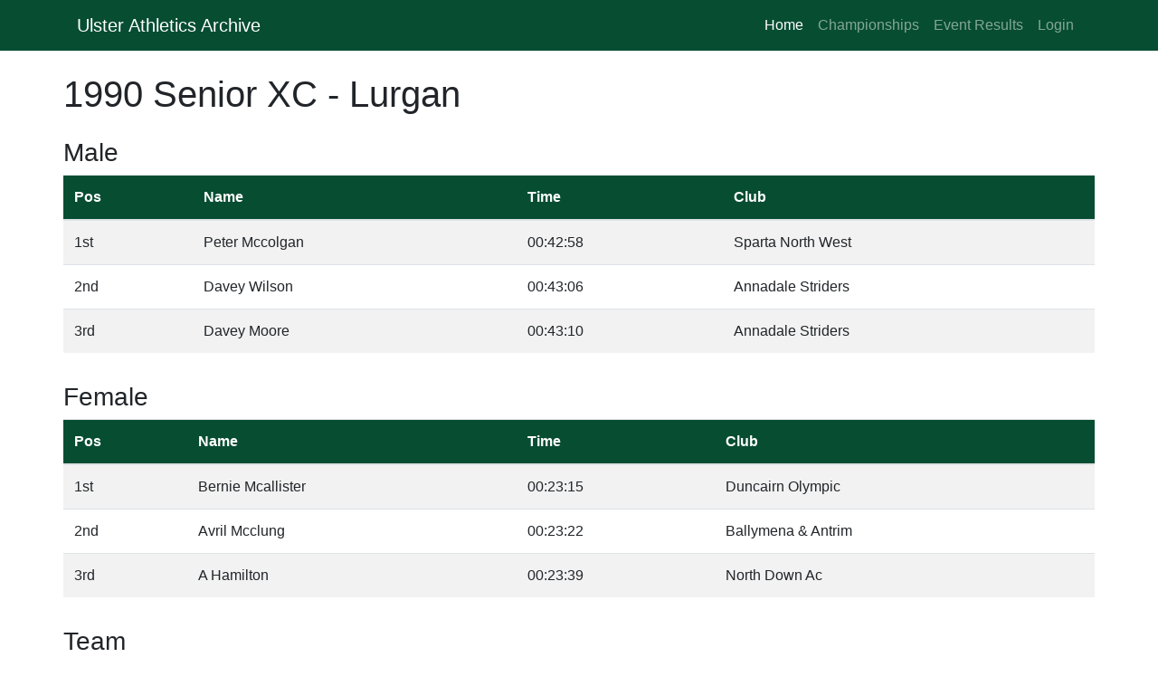

--- FILE ---
content_type: text/html; charset=utf-8
request_url: https://ulsterathleticsarchive.co.uk/eventinfo/69
body_size: 2260
content:
<!doctype html>
<!--[if lt IE 7]>
<html class="no-js lt-ie9 lt-ie8 lt-ie7" lang=""> <![endif]-->
<!--[if IE 7]>
<html class="no-js lt-ie9 lt-ie8" lang=""> <![endif]-->
<!--[if IE 8]>
<html class="no-js lt-ie9" lang=""> <![endif]-->
<!--[if gt IE 8]><!-->
<html class="no-js" lang=""> <!--<![endif]-->
<head>

    <!-- Global site tag (gtag.js) - Google Analytics -->
    <script async src="https://www.googletagmanager.com/gtag/js?id=UA-65087230-2"></script>
    <script>
      window.dataLayer = window.dataLayer || [];
      function gtag(){dataLayer.push(arguments);}
      gtag('js', new Date());
      gtag('config', 'UA-65087230-2');
    </script>

    <meta charset="utf-8">
    <meta http-equiv="X-UA-Compatible" content="IE=edge,chrome=1">
    <title> Ulster Athletics Archive </title>
    <meta name="description" content="">
    <meta name="viewport" content="width=device-width, initial-scale=1">
    <link rel="apple-touch-icon" href="../static/img/apple-touch-icon.png">
    <link rel="icon" href="../static/img/favicon.ico">
    <link href="https://maxcdn.bootstrapcdn.com/bootstrap/4.2.1/css/bootstrap.min.css" rel="stylesheet" type="text/css">
    <link rel="stylesheet" href="../static/css/main.css">
</head>

<body>

<!-- Navigation -->
<!--<nav class="navbar navbar-expand-lg navbar-dark bg-dark fixed-top">-->
<nav class="navbar navbar-expand-lg fixed-top navbar-dark">
    <div class="container">
        <a class="navbar-brand" href="/">Ulster Athletics Archive</a>
        <button class="navbar-toggler" type="button" data-toggle="collapse" data-target="#navbarResponsive"
                aria-controls="navbarResponsive" aria-expanded="false" aria-label="Toggle navigation">
            <span class="navbar-toggler-icon"></span>
        </button>
        <div class="collapse navbar-collapse" id="navbarResponsive">
            <ul class="navbar-nav ml-auto">
                <li class="nav-item active">
                    <a class="nav-link" href="/">Home
                        <span class="sr-only">(current)</span>
                    </a>
                </li>
                <li class="nav-item">
                    <a class="nav-link" href="/allevents">Championships</a>
                </li>
                
                <li class="nav-item">
                    <a class="nav-link" href="/results">Event Results</a>
                </li>
                
                <li class="nav-item">
                    <a class="nav-link" href="/login">Login</a>
                </li>
                
            </ul>
        </div>
    </div>
</nav>


<div class="container">

    <div class="row">
        <h1 class="mt-4"> 1990 Senior XC - Lurgan </h1>
        <br>
    </div>

    <!-- Main Content -->
    <div class="row">

        <!-- Male Table -->
        <h3 class="mt-3"> Male </h3>
        <table class="table table-hover table-striped">
            <thead>
            <tr>
                <th class="col-xs-2"> Pos</th>
                <th class="col-xs-4"> Name</th>
                
                    <th class="col-xs-2"> Time</th>
                
                <th class="col-xs-4"> Club</th>
            </tr>
            </thead>
            <tbody>
            <tr>
                <td class="col-xs-2"> 1st</td>
                <td class="col-xs-4"> Peter Mccolgan</td>
                <td class="col-xs-2"> 00:42:58</td>
                <td class="col-xs-4"> Sparta North West</td>
            </tr>
            <tr>
                <td class="col-xs-2"> 2nd</td>
                <td class="col-xs-4"> Davey Wilson</td>
                <td class="col-xs-2"> 00:43:06</td>
                <td class="col-xs-4"> Annadale Striders</td>
            </tr>
            <tr>
                <td class="col-xs-2"> 3rd</td>
                <td class="col-xs-4"> Davey Moore</td>
                <td class="col-xs-2"> 00:43:10</td>
                <td class="col-xs-4"> Annadale Striders</td>
            </tr>
            </tbody>
        </table>
        <!-- ./Male Table -->

        <!-- Female Table -->
        <h3 class="mt-3"> Female </h3>

        <table class="table table-hover table-striped">
            <thead>
            <tr>
                <th class="col-xs-2"> Pos</th>
                <th class="col-xs-4"> Name</th>
                
                    <th class="col-xs-2"> Time</th>
                
                <th class="col-xs-4"> Club</th>
            </tr>
            </thead>
            <tbody>
            <tr>
                <td class="col-xs-2"> 1st</td>
                <td class="col-xs-4"> Bernie Mcallister</td>
                <td class="col-xs-2"> 00:23:15</td>
                <td class="col-xs-4"> Duncairn Olympic</td>
            </tr>
            <tr>
                <td class="col-xs-2"> 2nd</td>
                <td class="col-xs-4"> Avril Mcclung</td>
                <td class="col-xs-2"> 00:23:22</td>
                <td class="col-xs-4"> Ballymena &amp; Antrim</td>
            </tr>
            <tr>
                <td class="col-xs-2"> 3rd</td>
                <td class="col-xs-4"> A Hamilton</td>
                <td class="col-xs-2"> 00:23:39</td>
                <td class="col-xs-4"> North Down Ac</td>
            </tr>
            </tbody>
        </table>
        <!-- ./Female Table -->

        <!-- Teams Table -->
        <!-- Hide the team aspect if its a track race as they don't have teams -->
        

        <h3 class="mt-3"> Team </h3>
        <table class="table table-hover table-striped">
            <thead>
            <tr>
                <th class="col-xs-2"> Pos</th>
                <th class="col-xs-5"> Male</th>
                <th class="col-xs-5"> Female</th>
            </tr>
            </thead>
            <tbody>
            <tr>
                <td class="col-xs-2"> 1st</td>
                <td class="col-xs-5"> Annadale Striders</td>
                <td class="col-xs-5"> Ballymena &amp; Antrim</td>
            </tr>
            <tr>
                <td class="col-xs-2"> 2nd</td>
                <td class="col-xs-5"> Duncairn Olympic</td>
                <td class="col-xs-5"> Sparta North West</td>
            </tr>
            <tr>
                <td class="col-xs-2"> 3rd</td>
                <td class="col-xs-5"> Willowfield T Harriers</td>
                <td class="col-xs-5"> North Down Ac</td>
            </tr>
            </tbody>
        </table>
        

    </div>
    <!-- ./Main Content -->

    <div class="d-flex justify-content-between event-info-links">

        <!-- Next Event Record -->
        <div class="p-1">
            
            <a href="/eventinfo/68"><1991</a>
            
        </div>

        <!-- Result Download Link -->
        <div class="p-1">
            
        </div>

        <!-- Previous Event Record -->
        <div class="p-1">
            
            <a href="/eventinfo/70"> 1989></a>
            
        </div>
    </div>

    <!-- Logged In User Stuff -->
    

</div>
<!-- ./Container -->



<!-- Footer -->
<footer class="py-3 footer-row fixed-bottom">
    <div class="container">
    </div>
</footer>

<script src="https://code.jquery.com/jquery-3.2.1.slim.min.js"
        integrity="sha384-KJ3o2DKtIkvYIK3UENzmM7KCkRr/rE9/Qpg6aAZGJwFDMVNA/GpGFF93hXpG5KkN"
        crossorigin="anonymous"></script>
<script src="https://cdnjs.cloudflare.com/ajax/libs/popper.js/1.12.9/umd/popper.min.js"
        integrity="sha384-ApNbgh9B+Y1QKtv3Rn7W3mgPxhU9K/ScQsAP7hUibX39j7fakFPskvXusvfa0b4Q"
        crossorigin="anonymous"></script>
<script src="https://maxcdn.bootstrapcdn.com/bootstrap/4.0.0/js/bootstrap.min.js"
        integrity="sha384-JZR6Spejh4U02d8jOt6vLEHfe/JQGiRRSQQxSfFWpi1MquVdAyjUar5+76PVCmYl"
        crossorigin="anonymous"></script>
</body>
</html>

--- FILE ---
content_type: text/css; charset=utf-8
request_url: https://ulsterathleticsarchive.co.uk/static/css/main.css
body_size: 558
content:
html {
    height: 100%
}

body {
    position: relative;
    min-height: 100%;
    padding-top: 56px;
    padding-bottom: 50px;
}

.navbar {
     background-color: #074d32;
}

thead {
    background-color: #074d32;
    color: white;
}

.footer-row {
    position: absolute;
    height: 50px;
    background-color: #074d32;
}

.event-info-links {
    font-size: 25px;
}

@media only screen and (max-width: 500px) {
    .event-info-links {
        font-size: 17px;
    }
}

p.result-counter {
    color: green;
    font-size: 35px;
    text-align: center;
}

